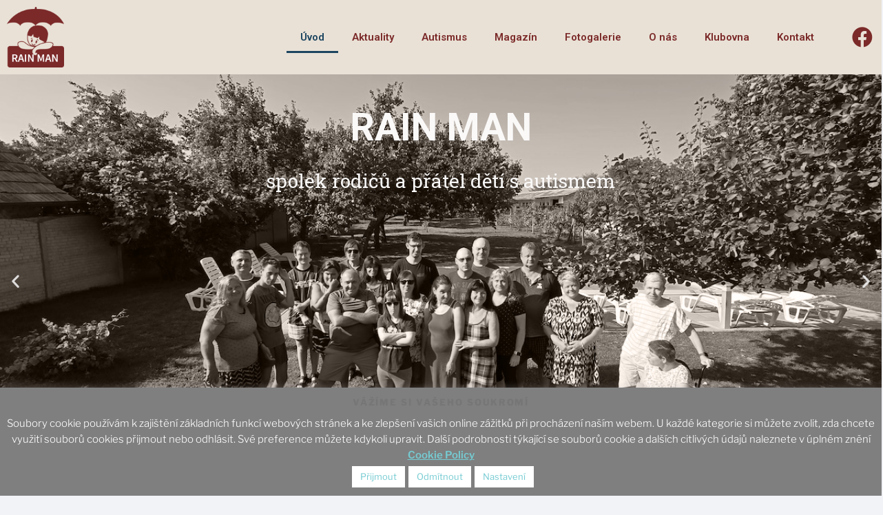

--- FILE ---
content_type: text/css
request_url: https://www.rain-man.cz/wp-content/uploads/elementor/css/post-2570.css?ver=1765308184
body_size: 492
content:
.elementor-kit-2570{--e-global-color-primary:#6A625F;--e-global-color-secondary:#6A625F;--e-global-color-text:#6A625F;--e-global-color-accent:#75CBD2;--e-global-color-1ad063c9:#6EC1E4;--e-global-color-48269423:#54595F;--e-global-color-77b2f86d:#7A7A7A;--e-global-color-20694b9f:#61CE70;--e-global-color-87f7a1:#4054B2;--e-global-color-1d464438:#23A455;--e-global-color-4da66500:#000;--e-global-color-58de09a6:#FFF;--e-global-color-606b6912:#000000;--e-global-color-23043bee:#000000;--e-global-color-5d1bba2b:#F2F3F7;--e-global-color-7299758d:#F9D9CC;--e-global-color-5fe7a747:#ECB7A7;--e-global-color-72120cf:#ADBCB7;--e-global-color-7b2c6dcb:#FFE8E0;--e-global-color-2cb9de76:#F6D0C5;--e-global-color-6053fb20:#7B2A29;--e-global-color-6ec8eb4a:#C59E97;--e-global-color-5ca1aa68:#DCC2C1;--e-global-color-400748e9:#E9B1A2;--e-global-color-1dc9d62e:#CCDEE0;--e-global-color-1218bcb2:#A5D6DA;--e-global-color-3eb6a2d8:#DE8774;--e-global-color-7dd090bb:#AB726B;--e-global-color-4ef15cd6:#5FD2DB;--e-global-color-1047827f:#FFF7F4;--e-global-color-67533551:#AF7F7E;--e-global-typography-primary-font-family:"Roboto";--e-global-typography-primary-font-weight:600;--e-global-typography-secondary-font-family:"Roboto Slab";--e-global-typography-secondary-font-weight:400;--e-global-typography-text-font-family:"Roboto";--e-global-typography-text-font-weight:400;--e-global-typography-accent-font-family:"Roboto";--e-global-typography-accent-font-weight:500;}.elementor-section.elementor-section-boxed > .elementor-container{max-width:1140px;}.e-con{--container-max-width:1140px;}{}h1.entry-title{display:var(--page-title-display);}.elementor-lightbox{background-color:#F9D9CC;--lightbox-ui-color:#A5D6DA;--lightbox-ui-color-hover:#599DA3;}.elementor-kit-2570 e-page-transition{background-color:#FFBC7D;}@media(max-width:1024px){.elementor-section.elementor-section-boxed > .elementor-container{max-width:1024px;}.e-con{--container-max-width:1024px;}}@media(max-width:767px){.elementor-section.elementor-section-boxed > .elementor-container{max-width:767px;}.e-con{--container-max-width:767px;}}

--- FILE ---
content_type: text/css
request_url: https://www.rain-man.cz/wp-content/uploads/elementor/css/post-2.css?ver=1765308516
body_size: 1871
content:
.elementor-2 .elementor-element.elementor-element-116262c:not(.elementor-motion-effects-element-type-background), .elementor-2 .elementor-element.elementor-element-116262c > .elementor-motion-effects-container > .elementor-motion-effects-layer{background-color:#D7BFBE;}.elementor-2 .elementor-element.elementor-element-116262c{transition:background 0s, border 0.3s, border-radius 0.3s, box-shadow 0.3s;}.elementor-2 .elementor-element.elementor-element-116262c > .elementor-background-overlay{transition:background 0s, border-radius 0.3s, opacity 0s;}.elementor-2 .elementor-element.elementor-element-858c7b9:not(.elementor-motion-effects-element-type-background) > .elementor-widget-wrap, .elementor-2 .elementor-element.elementor-element-858c7b9 > .elementor-widget-wrap > .elementor-motion-effects-container > .elementor-motion-effects-layer{background-color:#FAF9F8;}.elementor-2 .elementor-element.elementor-element-858c7b9 > .elementor-element-populated{transition:background 0.3s, border 0.3s, border-radius 0.3s, box-shadow 0.3s;padding:0px 0px 0px 0px;}.elementor-2 .elementor-element.elementor-element-858c7b9 > .elementor-element-populated > .elementor-background-overlay{transition:background 0.3s, border-radius 0.3s, opacity 0.3s;}.elementor-2 .elementor-element.elementor-element-9e49b88 .elementor-repeater-item-91809d5 .swiper-slide-bg{background-image:url(https://www.rain-man.cz/wp-content/uploads/2025/09/rainman-sdruzeni-rodicu-a-pratel-autismus.jpg);background-size:cover;}.elementor-2 .elementor-element.elementor-element-9e49b88 .elementor-repeater-item-91809d5 .elementor-background-overlay{background-color:#FFF6EE;mix-blend-mode:color;}.elementor-2 .elementor-element.elementor-element-9e49b88 .elementor-repeater-item-91809d5 .swiper-slide-inner{align-items:flex-start;}.elementor-2 .elementor-element.elementor-element-9e49b88 .elementor-repeater-item-47a03a8 .swiper-slide-bg{background-image:url(https://www.rain-man.cz/wp-content/uploads/2025/09/RAINMAN-AUTISMUS-AKCE-20250705_140708-oslava-25-let.jpg);background-size:cover;}.elementor-2 .elementor-element.elementor-element-9e49b88 .elementor-repeater-item-47a03a8 .elementor-background-overlay{background-color:#FFF6EE;mix-blend-mode:color;}.elementor-2 .elementor-element.elementor-element-9e49b88 .elementor-repeater-item-47a03a8 .swiper-slide-inner{align-items:flex-start;}.elementor-2 .elementor-element.elementor-element-9e49b88 .elementor-repeater-item-edefbaa .swiper-slide-bg{background-image:url(https://www.rain-man.cz/wp-content/uploads/2025/09/RAINMAN-AUTISMUS-spolek-pratel-autistu-ostrava-moravskoslezsky-kraj-2.jpg);background-size:cover;}.elementor-2 .elementor-element.elementor-element-9e49b88 .elementor-repeater-item-edefbaa .elementor-background-overlay{background-color:#FFF6EE;mix-blend-mode:color;}.elementor-2 .elementor-element.elementor-element-9e49b88 .elementor-repeater-item-edefbaa .swiper-slide-inner{align-items:flex-start;}.elementor-2 .elementor-element.elementor-element-9e49b88 .elementor-repeater-item-7fe2fac .swiper-slide-bg{background-image:url(https://www.rain-man.cz/wp-content/uploads/2025/09/RAINMAN-AUTISMUS-spolek-pratel-autistu-ostrava-moravskoslezsky-kraj-1.jpg);background-size:cover;}.elementor-2 .elementor-element.elementor-element-9e49b88 .elementor-repeater-item-7fe2fac .elementor-background-overlay{background-color:#FFF6EE;mix-blend-mode:color;}.elementor-2 .elementor-element.elementor-element-9e49b88 .elementor-repeater-item-7fe2fac .swiper-slide-inner{align-items:flex-start;}.elementor-2 .elementor-element.elementor-element-9e49b88 .elementor-repeater-item-f7f4a72 .swiper-slide-bg{background-image:url(https://www.rain-man.cz/wp-content/uploads/2025/09/RAINMAN-AUTISMUS-AKCE-SDRUZENI-RODICU-PODPORA-AUTISMUS.jpg);background-size:cover;}.elementor-2 .elementor-element.elementor-element-9e49b88 .elementor-repeater-item-f7f4a72 .elementor-background-overlay{background-color:#FFF6EE;mix-blend-mode:color;}.elementor-2 .elementor-element.elementor-element-9e49b88 .elementor-repeater-item-f7f4a72 .swiper-slide-inner{align-items:flex-start;}.elementor-2 .elementor-element.elementor-element-9e49b88 .swiper-slide{height:600px;transition-duration:calc(4000ms*1.2);}.elementor-2 .elementor-element.elementor-element-9e49b88 .swiper-slide-contents{max-width:100%;}.elementor-2 .elementor-element.elementor-element-9e49b88 .swiper-slide-inner{text-align:center;}.elementor-2 .elementor-element.elementor-element-9e49b88 .elementor-slide-heading{color:#FAF9F8;font-size:55px;}.elementor-2 .elementor-element.elementor-element-9e49b88 .elementor-slide-description{color:#FAF9F8;font-size:28px;}.elementor-2 .elementor-element.elementor-element-9e49b88 > .elementor-widget-container{transition:background 0s;}.elementor-2 .elementor-element.elementor-element-a7e88c6:not(.elementor-motion-effects-element-type-background), .elementor-2 .elementor-element.elementor-element-a7e88c6 > .elementor-motion-effects-container > .elementor-motion-effects-layer{background-color:#FAF9F8;}.elementor-2 .elementor-element.elementor-element-a7e88c6{transition:background 0.3s, border 0.3s, border-radius 0.3s, box-shadow 0.3s;padding:0px 0px 0px 0px;}.elementor-2 .elementor-element.elementor-element-a7e88c6 > .elementor-background-overlay{transition:background 0.3s, border-radius 0.3s, opacity 0.3s;}.elementor-2 .elementor-element.elementor-element-3fbad48{text-align:center;}.elementor-2 .elementor-element.elementor-element-3fbad48 .elementor-heading-title{color:#391213;text-transform:uppercase;}.elementor-2 .elementor-element.elementor-element-3fbad48 > .elementor-widget-container{padding:50px 0px 20px 0px;}.elementor-2 .elementor-element.elementor-element-fe2edc0{--divider-border-style:solid;--divider-color:#391213;--divider-border-width:2px;}.elementor-2 .elementor-element.elementor-element-fe2edc0 .elementor-divider-separator{width:30%;margin:0 auto;margin-center:0;}.elementor-2 .elementor-element.elementor-element-fe2edc0 .elementor-divider{text-align:center;padding-block-start:2px;padding-block-end:2px;}.elementor-2 .elementor-element.elementor-element-bff4e74:not(.elementor-motion-effects-element-type-background), .elementor-2 .elementor-element.elementor-element-bff4e74 > .elementor-motion-effects-container > .elementor-motion-effects-layer{background-color:#FAF9F8;}.elementor-2 .elementor-element.elementor-element-bff4e74{transition:background 0.3s, border 0.3s, border-radius 0.3s, box-shadow 0.3s;padding:50px 0px 50px 0px;}.elementor-2 .elementor-element.elementor-element-bff4e74 > .elementor-background-overlay{transition:background 0.3s, border-radius 0.3s, opacity 0.3s;}.elementor-2 .elementor-element.elementor-element-544bce9{--icon-box-icon-margin:15px;}.elementor-2 .elementor-element.elementor-element-544bce9.elementor-view-stacked .elementor-icon{background-color:#391213;}.elementor-2 .elementor-element.elementor-element-544bce9.elementor-view-framed .elementor-icon, .elementor-2 .elementor-element.elementor-element-544bce9.elementor-view-default .elementor-icon{fill:#391213;color:#391213;border-color:#391213;}.elementor-2 .elementor-element.elementor-element-544bce9 .elementor-icon{font-size:35px;}.elementor-2 .elementor-element.elementor-element-544bce9 .elementor-icon-box-title{color:#391213;}.elementor-2 .elementor-element.elementor-element-544bce9 .elementor-icon-box-description{color:#391213;}.elementor-2 .elementor-element.elementor-element-544bce9 > .elementor-widget-container{padding:0px 20px 0px 20px;}.elementor-2 .elementor-element.elementor-element-71fcabb{--icon-box-icon-margin:15px;}.elementor-2 .elementor-element.elementor-element-71fcabb.elementor-view-stacked .elementor-icon{background-color:#391213;}.elementor-2 .elementor-element.elementor-element-71fcabb.elementor-view-framed .elementor-icon, .elementor-2 .elementor-element.elementor-element-71fcabb.elementor-view-default .elementor-icon{fill:#391213;color:#391213;border-color:#391213;}.elementor-2 .elementor-element.elementor-element-71fcabb .elementor-icon{font-size:35px;}.elementor-2 .elementor-element.elementor-element-71fcabb .elementor-icon-box-title{color:#391213;}.elementor-2 .elementor-element.elementor-element-71fcabb .elementor-icon-box-description{color:#391213;}.elementor-2 .elementor-element.elementor-element-71fcabb > .elementor-widget-container{padding:0px 20px 0px 20px;}.elementor-2 .elementor-element.elementor-element-21fc4d1{--icon-box-icon-margin:15px;}.elementor-2 .elementor-element.elementor-element-21fc4d1.elementor-view-stacked .elementor-icon{background-color:#391213;}.elementor-2 .elementor-element.elementor-element-21fc4d1.elementor-view-framed .elementor-icon, .elementor-2 .elementor-element.elementor-element-21fc4d1.elementor-view-default .elementor-icon{fill:#391213;color:#391213;border-color:#391213;}.elementor-2 .elementor-element.elementor-element-21fc4d1 .elementor-icon{font-size:35px;}.elementor-2 .elementor-element.elementor-element-21fc4d1 .elementor-icon-box-title{color:#391213;}.elementor-2 .elementor-element.elementor-element-21fc4d1 .elementor-icon-box-description{color:#391213;}.elementor-2 .elementor-element.elementor-element-21fc4d1 > .elementor-widget-container{padding:0px 20px 0px 20px;}.elementor-2 .elementor-element.elementor-element-60ce970:not(.elementor-motion-effects-element-type-background), .elementor-2 .elementor-element.elementor-element-60ce970 > .elementor-motion-effects-container > .elementor-motion-effects-layer{background-color:#FAF9F8;}.elementor-2 .elementor-element.elementor-element-60ce970{transition:background 0.3s, border 0.3s, border-radius 0.3s, box-shadow 0.3s;padding:50px 0px 150px 0px;}.elementor-2 .elementor-element.elementor-element-60ce970 > .elementor-background-overlay{transition:background 0.3s, border-radius 0.3s, opacity 0.3s;}.elementor-2 .elementor-element.elementor-element-c4ea89d{--icon-box-icon-margin:15px;}.elementor-2 .elementor-element.elementor-element-c4ea89d.elementor-view-stacked .elementor-icon{background-color:#391213;}.elementor-2 .elementor-element.elementor-element-c4ea89d.elementor-view-framed .elementor-icon, .elementor-2 .elementor-element.elementor-element-c4ea89d.elementor-view-default .elementor-icon{fill:#391213;color:#391213;border-color:#391213;}.elementor-2 .elementor-element.elementor-element-c4ea89d .elementor-icon{font-size:35px;}.elementor-2 .elementor-element.elementor-element-c4ea89d .elementor-icon-box-title{color:#391213;}.elementor-2 .elementor-element.elementor-element-c4ea89d .elementor-icon-box-description{color:#391213;}.elementor-2 .elementor-element.elementor-element-c4ea89d > .elementor-widget-container{padding:0px 20px 0px 20px;}.elementor-2 .elementor-element.elementor-element-4fb6602{--icon-box-icon-margin:15px;}.elementor-2 .elementor-element.elementor-element-4fb6602.elementor-view-stacked .elementor-icon{background-color:#391213;}.elementor-2 .elementor-element.elementor-element-4fb6602.elementor-view-framed .elementor-icon, .elementor-2 .elementor-element.elementor-element-4fb6602.elementor-view-default .elementor-icon{fill:#391213;color:#391213;border-color:#391213;}.elementor-2 .elementor-element.elementor-element-4fb6602 .elementor-icon{font-size:35px;}.elementor-2 .elementor-element.elementor-element-4fb6602 .elementor-icon-box-title{color:#391213;}.elementor-2 .elementor-element.elementor-element-4fb6602 .elementor-icon-box-description{color:#391213;}.elementor-2 .elementor-element.elementor-element-4fb6602 > .elementor-widget-container{padding:0px 20px 0px 20px;}.elementor-2 .elementor-element.elementor-element-2dc3e22{--icon-box-icon-margin:15px;}.elementor-2 .elementor-element.elementor-element-2dc3e22.elementor-view-stacked .elementor-icon{background-color:#391213;}.elementor-2 .elementor-element.elementor-element-2dc3e22.elementor-view-framed .elementor-icon, .elementor-2 .elementor-element.elementor-element-2dc3e22.elementor-view-default .elementor-icon{fill:#391213;color:#391213;border-color:#391213;}.elementor-2 .elementor-element.elementor-element-2dc3e22 .elementor-icon{font-size:35px;}.elementor-2 .elementor-element.elementor-element-2dc3e22 .elementor-icon-box-title{color:#391213;}.elementor-2 .elementor-element.elementor-element-2dc3e22 .elementor-icon-box-description{color:#391213;}.elementor-2 .elementor-element.elementor-element-2dc3e22 > .elementor-widget-container{padding:0px 20px 0px 20px;}.elementor-2 .elementor-element.elementor-element-4819e40:not(.elementor-motion-effects-element-type-background), .elementor-2 .elementor-element.elementor-element-4819e40 > .elementor-motion-effects-container > .elementor-motion-effects-layer{background-color:#499090;}.elementor-2 .elementor-element.elementor-element-4819e40{transition:background 0.3s, border 0.3s, border-radius 0.3s, box-shadow 0.3s;padding:80px 0px 80px 0px;}.elementor-2 .elementor-element.elementor-element-4819e40 > .elementor-background-overlay{transition:background 0.3s, border-radius 0.3s, opacity 0.3s;}.elementor-2 .elementor-element.elementor-element-af1f2cd.elementor-column > .elementor-widget-wrap{justify-content:center;}.elementor-2 .elementor-element.elementor-element-af1f2cd > .elementor-element-populated, .elementor-2 .elementor-element.elementor-element-af1f2cd > .elementor-element-populated > .elementor-background-overlay, .elementor-2 .elementor-element.elementor-element-af1f2cd > .elementor-background-slideshow{border-radius:1px 1px 1px 1px;}.elementor-2 .elementor-element.elementor-element-af1f2cd > .elementor-element-populated{box-shadow:0px 0px 10px 0px rgba(0,0,0,0.5);transition:background 0.3s, border 0.3s, border-radius 0.3s, box-shadow 0.3s;margin:10px 10px 10px 10px;--e-column-margin-right:10px;--e-column-margin-left:10px;}.elementor-2 .elementor-element.elementor-element-af1f2cd > .elementor-element-populated > .elementor-background-overlay{transition:background 0.3s, border-radius 0.3s, opacity 0.3s;}.elementor-2 .elementor-element.elementor-element-1de867f{text-align:center;}.elementor-2 .elementor-element.elementor-element-1de867f .elementor-heading-title{color:#FAF9F8;text-transform:uppercase;}.elementor-2 .elementor-element.elementor-element-1de867f > .elementor-widget-container{padding:20px 0px 0px 0px;}.elementor-2 .elementor-element.elementor-element-9fdfd9a{text-align:center;color:#FAF9F8;}.elementor-2 .elementor-element.elementor-element-9fdfd9a > .elementor-widget-container{padding:50px 30px 0px 30px;}.elementor-2 .elementor-element.elementor-element-1324c4e .elementor-button{fill:#499090;color:#499090;background-color:#FFF7F4;}.elementor-2 .elementor-element.elementor-element-1324c4e > .elementor-widget-container{padding:0px 0px 10px 0px;border-radius:0px 0px 0px 0px;}.elementor-2 .elementor-element.elementor-element-067a9ed.elementor-column > .elementor-widget-wrap{justify-content:center;}.elementor-2 .elementor-element.elementor-element-067a9ed > .elementor-element-populated, .elementor-2 .elementor-element.elementor-element-067a9ed > .elementor-element-populated > .elementor-background-overlay, .elementor-2 .elementor-element.elementor-element-067a9ed > .elementor-background-slideshow{border-radius:1px 1px 1px 1px;}.elementor-2 .elementor-element.elementor-element-067a9ed > .elementor-element-populated{box-shadow:0px 0px 10px 0px rgba(0,0,0,0.5);transition:background 0.3s, border 0.3s, border-radius 0.3s, box-shadow 0.3s;margin:10px 10px 10px 10px;--e-column-margin-right:10px;--e-column-margin-left:10px;}.elementor-2 .elementor-element.elementor-element-067a9ed > .elementor-element-populated > .elementor-background-overlay{transition:background 0.3s, border-radius 0.3s, opacity 0.3s;}.elementor-2 .elementor-element.elementor-element-a9861b7{text-align:center;}.elementor-2 .elementor-element.elementor-element-a9861b7 .elementor-heading-title{color:#FFF7F4;text-transform:uppercase;}.elementor-2 .elementor-element.elementor-element-a9861b7 > .elementor-widget-container{padding:20px 0px 0px 0px;}.elementor-2 .elementor-element.elementor-element-d2de807{text-align:center;color:#FAF9F8;}.elementor-2 .elementor-element.elementor-element-d2de807 > .elementor-widget-container{padding:50px 30px 0px 30px;}.elementor-2 .elementor-element.elementor-element-31c8236 .elementor-button{fill:#499090;color:#499090;background-color:#FFF7F4;}.elementor-2 .elementor-element.elementor-element-31c8236 > .elementor-widget-container{padding:0px 0px 10px 0px;border-radius:0px 0px 0px 0px;}.elementor-2 .elementor-element.elementor-element-abcfa96.elementor-column > .elementor-widget-wrap{justify-content:center;}.elementor-2 .elementor-element.elementor-element-abcfa96 > .elementor-element-populated, .elementor-2 .elementor-element.elementor-element-abcfa96 > .elementor-element-populated > .elementor-background-overlay, .elementor-2 .elementor-element.elementor-element-abcfa96 > .elementor-background-slideshow{border-radius:1px 1px 1px 1px;}.elementor-2 .elementor-element.elementor-element-abcfa96 > .elementor-element-populated{box-shadow:0px 0px 10px 0px rgba(0,0,0,0.5);transition:background 0.3s, border 0.3s, border-radius 0.3s, box-shadow 0.3s;margin:10px 10px 10px 10px;--e-column-margin-right:10px;--e-column-margin-left:10px;}.elementor-2 .elementor-element.elementor-element-abcfa96 > .elementor-element-populated > .elementor-background-overlay{transition:background 0.3s, border-radius 0.3s, opacity 0.3s;}.elementor-2 .elementor-element.elementor-element-35da075{text-align:center;}.elementor-2 .elementor-element.elementor-element-35da075 .elementor-heading-title{color:#FFF7F4;text-transform:uppercase;}.elementor-2 .elementor-element.elementor-element-35da075 > .elementor-widget-container{padding:20px 0px 0px 0px;}.elementor-2 .elementor-element.elementor-element-3b3e8b4{text-align:center;color:#FAF9F8;}.elementor-2 .elementor-element.elementor-element-3b3e8b4 > .elementor-widget-container{padding:50px 30px 0px 30px;}.elementor-2 .elementor-element.elementor-element-21632a5 .elementor-button{fill:#499090;color:#499090;background-color:#FFF7F4;}.elementor-2 .elementor-element.elementor-element-21632a5 > .elementor-widget-container{padding:0px 0px 10px 0px;border-radius:0px 0px 0px 0px;}.elementor-2 .elementor-element.elementor-element-9896d22:not(.elementor-motion-effects-element-type-background), .elementor-2 .elementor-element.elementor-element-9896d22 > .elementor-motion-effects-container > .elementor-motion-effects-layer{background-color:#FAF9F8;}.elementor-2 .elementor-element.elementor-element-9896d22{transition:background 0.3s, border 0.3s, border-radius 0.3s, box-shadow 0.3s;padding:50px 0px 50px 0px;}.elementor-2 .elementor-element.elementor-element-9896d22 > .elementor-background-overlay{transition:background 0.3s, border-radius 0.3s, opacity 0.3s;}.elementor-2 .elementor-element.elementor-element-082f738 > .elementor-element-populated{transition:background 0.3s, border 0.3s, border-radius 0.3s, box-shadow 0.3s;padding:0px 30px 0px 30px;}.elementor-2 .elementor-element.elementor-element-082f738 > .elementor-element-populated > .elementor-background-overlay{transition:background 0.3s, border-radius 0.3s, opacity 0.3s;}.elementor-2 .elementor-element.elementor-element-23f77a7{--image-transition-duration:800ms;--overlay-transition-duration:800ms;--content-text-align:center;--content-padding:20px;--content-transition-duration:800ms;--content-transition-delay:800ms;}.elementor-2 .elementor-element.elementor-element-23f77a7 .e-gallery-item:hover .elementor-gallery-item__overlay, .elementor-2 .elementor-element.elementor-element-23f77a7 .e-gallery-item:focus .elementor-gallery-item__overlay{background-color:rgba(0,0,0,0.5);}.elementor-2 .elementor-element.elementor-element-aa1c4da > .elementor-element-populated{padding:0px 30px 0px 30px;}.elementor-2 .elementor-element.elementor-element-6396d67{text-align:center;}.elementor-2 .elementor-element.elementor-element-6396d67 .elementor-heading-title{text-transform:uppercase;}.elementor-2 .elementor-element.elementor-element-6396d67 > .elementor-widget-container{padding:20px 0px 20px 0px;}.elementor-2 .elementor-element.elementor-element-5863c74a > .elementor-widget-container{padding:0px 30px 0px 30px;}.elementor-2 .elementor-element.elementor-element-8cbde32 .elementor-button{text-shadow:0px 0px 10px rgba(0,0,0,0.3);fill:#FAF9F8;color:#FAF9F8;background-color:#DB9743;}.elementor-2 .elementor-element.elementor-element-8cbde32 > .elementor-widget-container{border-radius:0px 0px 0px 0px;}.elementor-2 .elementor-element.elementor-element-ffa2093:not(.elementor-motion-effects-element-type-background), .elementor-2 .elementor-element.elementor-element-ffa2093 > .elementor-motion-effects-container > .elementor-motion-effects-layer{background-color:#FAF9F8;}.elementor-2 .elementor-element.elementor-element-ffa2093{transition:background 0.3s, border 0.3s, border-radius 0.3s, box-shadow 0.3s;padding:50px 0px 50px 0px;}.elementor-2 .elementor-element.elementor-element-ffa2093 > .elementor-background-overlay{transition:background 0.3s, border-radius 0.3s, opacity 0.3s;}.elementor-2 .elementor-element.elementor-element-376d9f0 > .elementor-element-populated{padding:0px 30px 0px 30px;}.elementor-2 .elementor-element.elementor-element-620a5e2{text-align:center;}.elementor-2 .elementor-element.elementor-element-620a5e2 .elementor-heading-title{text-transform:uppercase;}.elementor-2 .elementor-element.elementor-element-620a5e2 > .elementor-widget-container{padding:30px 0px 20px 0px;}.elementor-2 .elementor-element.elementor-element-95b70ef > .elementor-widget-container{padding:0px 30px 0px 30px;}.elementor-2 .elementor-element.elementor-element-4c5cc97 .elementor-button{text-shadow:0px 0px 10px rgba(0,0,0,0.3);fill:#FAF9F8;color:#FAF9F8;background-color:#499090;}.elementor-2 .elementor-element.elementor-element-4c5cc97 > .elementor-widget-container{border-radius:0px 0px 0px 0px;}.elementor-2 .elementor-element.elementor-element-e2b2663 .elementor-button{text-shadow:0px 0px 10px rgba(0,0,0,0.3);fill:#FAF9F8;color:#FAF9F8;background-color:#499090;}.elementor-2 .elementor-element.elementor-element-e2b2663 > .elementor-widget-container{border-radius:0px 0px 0px 0px;}.elementor-2 .elementor-element.elementor-element-ae927e7 > .elementor-element-populated{padding:0px 20px 0px 30px;}.elementor-2 .elementor-element.elementor-element-1258437 > .elementor-widget-container{padding:30px 0px 0px 0px;}body.elementor-page-2:not(.elementor-motion-effects-element-type-background), body.elementor-page-2 > .elementor-motion-effects-container > .elementor-motion-effects-layer{background-color:#F2F3F7;}

--- FILE ---
content_type: text/css
request_url: https://www.rain-man.cz/wp-content/uploads/elementor/css/post-1500.css?ver=1765308179
body_size: 544
content:
.elementor-1500 .elementor-element.elementor-element-656d982:not(.elementor-motion-effects-element-type-background), .elementor-1500 .elementor-element.elementor-element-656d982 > .elementor-motion-effects-container > .elementor-motion-effects-layer{background-color:#E9E1D6;}.elementor-1500 .elementor-element.elementor-element-656d982{transition:background 0.3s, border 0.3s, border-radius 0.3s, box-shadow 0.3s;}.elementor-1500 .elementor-element.elementor-element-656d982 > .elementor-background-overlay{transition:background 0.3s, border-radius 0.3s, opacity 0.3s;}.elementor-bc-flex-widget .elementor-1500 .elementor-element.elementor-element-ee378b7.elementor-column .elementor-widget-wrap{align-items:center;}.elementor-1500 .elementor-element.elementor-element-ee378b7.elementor-column.elementor-element[data-element_type="column"] > .elementor-widget-wrap.elementor-element-populated{align-content:center;align-items:center;}.elementor-1500 .elementor-element.elementor-element-5a4c23b .elementor-menu-toggle{margin:0 auto;}.elementor-1500 .elementor-element.elementor-element-5a4c23b .elementor-nav-menu .elementor-item{font-size:15px;}.elementor-1500 .elementor-element.elementor-element-5a4c23b .elementor-nav-menu--main .elementor-item{color:#7B2A29;fill:#7B2A29;}.elementor-1500 .elementor-element.elementor-element-5a4c23b .elementor-nav-menu--main .elementor-item:hover,
					.elementor-1500 .elementor-element.elementor-element-5a4c23b .elementor-nav-menu--main .elementor-item.elementor-item-active,
					.elementor-1500 .elementor-element.elementor-element-5a4c23b .elementor-nav-menu--main .elementor-item.highlighted,
					.elementor-1500 .elementor-element.elementor-element-5a4c23b .elementor-nav-menu--main .elementor-item:focus{color:#1C4560;fill:#1C4560;}.elementor-1500 .elementor-element.elementor-element-5a4c23b .elementor-nav-menu--main:not(.e--pointer-framed) .elementor-item:before,
					.elementor-1500 .elementor-element.elementor-element-5a4c23b .elementor-nav-menu--main:not(.e--pointer-framed) .elementor-item:after{background-color:#1C4560;}.elementor-1500 .elementor-element.elementor-element-5a4c23b .e--pointer-framed .elementor-item:before,
					.elementor-1500 .elementor-element.elementor-element-5a4c23b .e--pointer-framed .elementor-item:after{border-color:#1C4560;}.elementor-1500 .elementor-element.elementor-element-5a4c23b .elementor-nav-menu--main:not(.e--pointer-framed) .elementor-item.elementor-item-active:before,
					.elementor-1500 .elementor-element.elementor-element-5a4c23b .elementor-nav-menu--main:not(.e--pointer-framed) .elementor-item.elementor-item-active:after{background-color:#1C4560;}.elementor-1500 .elementor-element.elementor-element-5a4c23b .e--pointer-framed .elementor-item.elementor-item-active:before,
					.elementor-1500 .elementor-element.elementor-element-5a4c23b .e--pointer-framed .elementor-item.elementor-item-active:after{border-color:#1C4560;}.elementor-bc-flex-widget .elementor-1500 .elementor-element.elementor-element-72cac95.elementor-column .elementor-widget-wrap{align-items:center;}.elementor-1500 .elementor-element.elementor-element-72cac95.elementor-column.elementor-element[data-element_type="column"] > .elementor-widget-wrap.elementor-element-populated{align-content:center;align-items:center;}.elementor-1500 .elementor-element.elementor-element-552461f .elementor-repeater-item-510cceb.elementor-social-icon{background-color:#E9E1D6;}.elementor-1500 .elementor-element.elementor-element-552461f .elementor-repeater-item-510cceb.elementor-social-icon i{color:#7B2A29;}.elementor-1500 .elementor-element.elementor-element-552461f .elementor-repeater-item-510cceb.elementor-social-icon svg{fill:#7B2A29;}.elementor-1500 .elementor-element.elementor-element-552461f{--grid-template-columns:repeat(0, auto);--icon-size:30px;--grid-column-gap:5px;--grid-row-gap:0px;}.elementor-1500 .elementor-element.elementor-element-552461f .elementor-widget-container{text-align:center;}@media(max-width:767px){.elementor-1500 .elementor-element.elementor-element-f38192d img{max-width:40%;}.elementor-1500 .elementor-element.elementor-element-ee378b7 > .elementor-element-populated{margin:0px 0px 0px 0px;--e-column-margin-right:0px;--e-column-margin-left:0px;padding:0px 0px 0px 0px;}.elementor-1500 .elementor-element.elementor-element-72cac95 > .elementor-element-populated{margin:0px 0px 0px 0px;--e-column-margin-right:0px;--e-column-margin-left:0px;padding:0px 0px 0px 0px;}}@media(min-width:768px){.elementor-1500 .elementor-element.elementor-element-34e2bef{width:8.039%;}.elementor-1500 .elementor-element.elementor-element-ee378b7{width:86.625%;}.elementor-1500 .elementor-element.elementor-element-72cac95{width:5%;}}

--- FILE ---
content_type: text/css
request_url: https://www.rain-man.cz/wp-content/uploads/elementor/css/post-1481.css?ver=1765308179
body_size: 1227
content:
.elementor-1481 .elementor-element.elementor-element-620ca75:not(.elementor-motion-effects-element-type-background), .elementor-1481 .elementor-element.elementor-element-620ca75 > .elementor-motion-effects-container > .elementor-motion-effects-layer{background-color:#FAF9F8;}.elementor-1481 .elementor-element.elementor-element-620ca75{transition:background 0.3s, border 0.3s, border-radius 0.3s, box-shadow 0.3s;padding:80px 0px 80px 0px;}.elementor-1481 .elementor-element.elementor-element-620ca75 > .elementor-background-overlay{transition:background 0.3s, border-radius 0.3s, opacity 0.3s;}.elementor-1481 .elementor-element.elementor-element-4589c66e{text-align:center;}.elementor-1481 .elementor-element.elementor-element-4589c66e .elementor-heading-title{color:#1C4560;font-size:35px;text-transform:uppercase;}.elementor-1481 .elementor-element.elementor-element-4589c66e > .elementor-widget-container{padding:20px 0px 30px 0px;}.elementor-1481 .elementor-element.elementor-element-343a954a .elementor-main-swiper{height:110px;width:77%;}.elementor-1481 .elementor-element.elementor-element-343a954a .elementor-main-swiper .elementor-carousel-image{background-size:contain;}.elementor-1481 .elementor-element.elementor-element-343a954a.elementor-skin-slideshow .elementor-main-swiper{margin-bottom:15px;}.elementor-1481 .elementor-element.elementor-element-343a954a .elementor-swiper-button{font-size:20px;}.elementor-1481 .elementor-element.elementor-element-35c5ec7 > .elementor-container{min-height:700px;}.elementor-1481 .elementor-element.elementor-element-35c5ec7:not(.elementor-motion-effects-element-type-background), .elementor-1481 .elementor-element.elementor-element-35c5ec7 > .elementor-motion-effects-container > .elementor-motion-effects-layer{background-color:#1C4560;}.elementor-1481 .elementor-element.elementor-element-35c5ec7 > .elementor-background-overlay{opacity:0.77;transition:background 0.3s, border-radius 0.3s, opacity 0.3s;}.elementor-1481 .elementor-element.elementor-element-35c5ec7{transition:background 0.3s, border 0.3s, border-radius 0.3s, box-shadow 0.3s;color:#FFF7F4;margin-top:0%;margin-bottom:0%;padding:5% 0% 0% 0%;}.elementor-1481 .elementor-element.elementor-element-35c5ec7 .elementor-heading-title{color:#FFF7F4;}.elementor-bc-flex-widget .elementor-1481 .elementor-element.elementor-element-65d7a444.elementor-column .elementor-widget-wrap{align-items:flex-start;}.elementor-1481 .elementor-element.elementor-element-65d7a444.elementor-column.elementor-element[data-element_type="column"] > .elementor-widget-wrap.elementor-element-populated{align-content:flex-start;align-items:flex-start;}.elementor-1481 .elementor-element.elementor-element-65d7a444 > .elementor-widget-wrap > .elementor-widget:not(.elementor-widget__width-auto):not(.elementor-widget__width-initial):not(:last-child):not(.elementor-absolute){margin-bottom:0px;}.elementor-1481 .elementor-element.elementor-element-65d7a444 > .elementor-element-populated{margin:0px 0px 0px 0px;--e-column-margin-right:0px;--e-column-margin-left:0px;padding:0px 0px 0px 0px;}.elementor-1481 .elementor-element.elementor-element-64234086{text-align:center;}.elementor-1481 .elementor-element.elementor-element-64234086 .elementor-heading-title{color:#FFF7F4;font-size:50px;font-weight:800;letter-spacing:0px;}.elementor-1481 .elementor-element.elementor-element-64234086 > .elementor-widget-container{padding:0px 0px 0px 0px;}.elementor-1481 .elementor-element.elementor-element-390317f{text-align:center;color:#ffffff;font-family:"Montserrat", Sans-serif;font-size:19px;line-height:1.8em;}.elementor-1481 .elementor-element.elementor-element-390317f > .elementor-widget-container{margin:0px 0px 0px 0px;padding:0% 0% 0% 0%;}.elementor-1481 .elementor-element.elementor-element-1977ff27{--divider-border-style:solid;--divider-color:rgba(255,255,255,0.66);--divider-border-width:1px;}.elementor-1481 .elementor-element.elementor-element-1977ff27 .elementor-divider-separator{width:20%;margin:0 auto;margin-center:0;}.elementor-1481 .elementor-element.elementor-element-1977ff27 .elementor-divider{text-align:center;padding-block-start:30px;padding-block-end:30px;}.elementor-1481 .elementor-element.elementor-element-1977ff27 > .elementor-widget-container{margin:0px 0px 0px 0px;padding:0px 0px 0px 0px;}.elementor-1481 .elementor-element.elementor-element-4562f6c3{text-align:center;color:#FAF9F8;font-size:23px;font-weight:400;line-height:1em;}.elementor-1481 .elementor-element.elementor-element-4562f6c3 > .elementor-widget-container{padding:30px 0px 0px 0px;}.elementor-1481 .elementor-element.elementor-element-3affd869 > .elementor-container > .elementor-column > .elementor-widget-wrap{align-content:center;align-items:center;}.elementor-1481 .elementor-element.elementor-element-3affd869{margin-top:0px;margin-bottom:0px;padding:0% 5% 2% 5%;}.elementor-1481 .elementor-element.elementor-element-6f39622 .elementor-heading-title{color:#DB9743;}.elementor-1481 .elementor-element.elementor-element-6f39622 > .elementor-widget-container{padding:50px 50px 30px 50px;}.elementor-1481 .elementor-element.elementor-element-c1fd238{column-gap:0px;color:#FFF7F4;}.elementor-1481 .elementor-element.elementor-element-c1fd238 > .elementor-widget-container{margin:0px 0px 0px 0px;padding:0px 50px 0px 50px;}.elementor-1481 .elementor-element.elementor-element-e749f4e{column-gap:0px;color:#FFF7F4;}.elementor-1481 .elementor-element.elementor-element-e749f4e > .elementor-widget-container{margin:0px 0px 0px 0px;padding:0px 50px 0px 50px;}.elementor-1481 .elementor-element.elementor-element-756bb45{column-gap:0px;color:#FFF7F4;}.elementor-1481 .elementor-element.elementor-element-756bb45 > .elementor-widget-container{margin:0px 0px 0px 0px;padding:0px 20px 50px 50px;}.elementor-1481 .elementor-element.elementor-element-6cc80e6 .elementor-heading-title{color:#DB9743;}.elementor-1481 .elementor-element.elementor-element-6cc80e6 > .elementor-widget-container{padding:50px 50px 30px 50px;}.elementor-1481 .elementor-element.elementor-element-6cc80e6{width:var( --container-widget-width, 67.351% );max-width:67.351%;--container-widget-width:67.351%;--container-widget-flex-grow:0;}.elementor-1481 .elementor-element.elementor-element-df56827{column-gap:0px;color:#FFF7F4;}.elementor-1481 .elementor-element.elementor-element-df56827 > .elementor-widget-container{margin:0px 0px 0px 0px;padding:0px 50px 0px 50px;}.elementor-1481 .elementor-element.elementor-element-b198911{column-gap:0px;color:#FFF7F4;}.elementor-1481 .elementor-element.elementor-element-b198911 > .elementor-widget-container{margin:0px 0px 0px 0px;padding:0px 50px 0px 50px;}.elementor-1481 .elementor-element.elementor-element-7c8672b{text-align:left;}.elementor-1481 .elementor-element.elementor-element-7c8672b > .elementor-widget-container{margin:0px 0px 0px 0px;padding:0px 50px 50px 40px;}.elementor-1481 .elementor-element.elementor-element-7dbab9d7 > .elementor-container > .elementor-column > .elementor-widget-wrap{align-content:flex-end;align-items:flex-end;}.elementor-1481 .elementor-element.elementor-element-7dbab9d7{padding:30px 0px 0px 0px;}.elementor-1481 .elementor-element.elementor-element-59bb5d90 > .elementor-widget-wrap > .elementor-widget:not(.elementor-widget__width-auto):not(.elementor-widget__width-initial):not(:last-child):not(.elementor-absolute){margin-bottom:0px;}.elementor-1481 .elementor-element.elementor-element-153a5ee{text-align:center;color:rgba(255,255,255,0.33);font-family:"Montserrat", Sans-serif;font-size:14px;}.elementor-1481 .elementor-element.elementor-element-769a8c4{text-align:center;color:rgba(255,255,255,0.33);font-family:"Montserrat", Sans-serif;font-size:14px;}.elementor-1481 .elementor-element.elementor-element-68d21c7c{--divider-border-style:solid;--divider-color:#FFF7F4;--divider-border-width:1px;}.elementor-1481 .elementor-element.elementor-element-68d21c7c .elementor-divider-separator{width:36%;margin:0 auto;margin-center:0;}.elementor-1481 .elementor-element.elementor-element-68d21c7c .elementor-divider{text-align:center;padding-block-start:10px;padding-block-end:10px;}.elementor-1481 .elementor-element.elementor-element-68d21c7c > .elementor-widget-container{margin:0px 0px 0px 0px;}.elementor-1481 .elementor-element.elementor-element-f09f1bb{text-align:center;color:rgba(255,255,255,0.33);font-family:"Montserrat", Sans-serif;font-size:14px;}.elementor-1481 .elementor-element.elementor-element-f09f1bb > .elementor-widget-container{margin:0px 0px -0px 0px;}@media(min-width:768px){.elementor-1481 .elementor-element.elementor-element-34f79acc{width:60%;}.elementor-1481 .elementor-element.elementor-element-88ca79f{width:39.929%;}}@media(max-width:1024px){.elementor-1481 .elementor-element.elementor-element-343a954a.elementor-skin-slideshow .elementor-main-swiper{margin-bottom:10px;}.elementor-1481 .elementor-element.elementor-element-35c5ec7{padding:30px 30px 30px 30px;}.elementor-1481 .elementor-element.elementor-element-3affd869{margin-top:0px;margin-bottom:0px;padding:0px 0px 0px 0px;}}@media(max-width:767px){.elementor-1481 .elementor-element.elementor-element-343a954a.elementor-skin-slideshow .elementor-main-swiper{margin-bottom:10px;}.elementor-1481 .elementor-element.elementor-element-35c5ec7{padding:10px 10px 10px 10px;}.elementor-1481 .elementor-element.elementor-element-64234086{text-align:center;}.elementor-1481 .elementor-element.elementor-element-64234086 .elementor-heading-title{font-size:34px;}.elementor-1481 .elementor-element.elementor-element-64234086 > .elementor-widget-container{padding:30px 0px 0px 0px;}.elementor-1481 .elementor-element.elementor-element-390317f{font-size:17px;line-height:1.5em;}.elementor-1481 .elementor-element.elementor-element-390317f > .elementor-widget-container{padding:10px 10px 10px 10px;}.elementor-1481 .elementor-element.elementor-element-4562f6c3{font-size:17px;}.elementor-1481 .elementor-element.elementor-element-4562f6c3 > .elementor-widget-container{padding:0px 0px 0px 0px;}.elementor-1481 .elementor-element.elementor-element-6f39622 > .elementor-widget-container{padding:10px 10px 10px 10px;}.elementor-1481 .elementor-element.elementor-element-c1fd238 > .elementor-widget-container{padding:10px 10px 10px 10px;}.elementor-1481 .elementor-element.elementor-element-e749f4e > .elementor-widget-container{padding:10px 10px 10px 10px;}.elementor-1481 .elementor-element.elementor-element-756bb45 > .elementor-widget-container{padding:10px 10px 10px 10px;}.elementor-1481 .elementor-element.elementor-element-6cc80e6 > .elementor-widget-container{padding:10px 10px 10px 10px;}.elementor-1481 .elementor-element.elementor-element-df56827 > .elementor-widget-container{padding:10px 10px 10px 10px;}.elementor-1481 .elementor-element.elementor-element-b198911 > .elementor-widget-container{padding:10px 10px 10px 10px;}.elementor-1481 .elementor-element.elementor-element-7c8672b > .elementor-widget-container{padding:10px 10px 10px 10px;}}